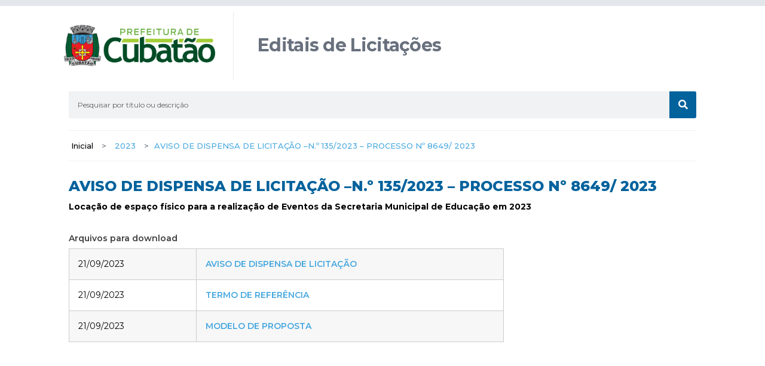

--- FILE ---
content_type: text/html; charset=UTF-8
request_url: https://editais.cubatao.sp.gov.br/aviso-de-dispensa-de-licitacao-n-o-135-2023-processo-no-8649-2023/
body_size: 15365
content:
<!doctype html>
<html lang="pt-BR">
<head>
	<meta charset="UTF-8">
		<meta name="viewport" content="width=device-width, initial-scale=1">
	<link rel="profile" href="http://gmpg.org/xfn/11">
	<title>AVISO DE DISPENSA DE LICITAÇÃO –N.º 135/2023 &#8211; PROCESSO Nº 8649/ 2023 &#8211; Prefeitura de Cubatão</title>
<meta name='robots' content='max-image-preview:large' />
	<style>img:is([sizes="auto" i], [sizes^="auto," i]) { contain-intrinsic-size: 3000px 1500px }</style>
	<link rel="alternate" type="application/rss+xml" title="Feed para Prefeitura de Cubatão &raquo;" href="https://editais.cubatao.sp.gov.br/feed/" />
<link rel="alternate" type="application/rss+xml" title="Feed de comentários para Prefeitura de Cubatão &raquo;" href="https://editais.cubatao.sp.gov.br/comments/feed/" />
<script type="text/javascript">
/* <![CDATA[ */
window._wpemojiSettings = {"baseUrl":"https:\/\/s.w.org\/images\/core\/emoji\/15.0.3\/72x72\/","ext":".png","svgUrl":"https:\/\/s.w.org\/images\/core\/emoji\/15.0.3\/svg\/","svgExt":".svg","source":{"concatemoji":"https:\/\/editais.cubatao.sp.gov.br\/wp-includes\/js\/wp-emoji-release.min.js?ver=6.7.4"}};
/*! This file is auto-generated */
!function(i,n){var o,s,e;function c(e){try{var t={supportTests:e,timestamp:(new Date).valueOf()};sessionStorage.setItem(o,JSON.stringify(t))}catch(e){}}function p(e,t,n){e.clearRect(0,0,e.canvas.width,e.canvas.height),e.fillText(t,0,0);var t=new Uint32Array(e.getImageData(0,0,e.canvas.width,e.canvas.height).data),r=(e.clearRect(0,0,e.canvas.width,e.canvas.height),e.fillText(n,0,0),new Uint32Array(e.getImageData(0,0,e.canvas.width,e.canvas.height).data));return t.every(function(e,t){return e===r[t]})}function u(e,t,n){switch(t){case"flag":return n(e,"\ud83c\udff3\ufe0f\u200d\u26a7\ufe0f","\ud83c\udff3\ufe0f\u200b\u26a7\ufe0f")?!1:!n(e,"\ud83c\uddfa\ud83c\uddf3","\ud83c\uddfa\u200b\ud83c\uddf3")&&!n(e,"\ud83c\udff4\udb40\udc67\udb40\udc62\udb40\udc65\udb40\udc6e\udb40\udc67\udb40\udc7f","\ud83c\udff4\u200b\udb40\udc67\u200b\udb40\udc62\u200b\udb40\udc65\u200b\udb40\udc6e\u200b\udb40\udc67\u200b\udb40\udc7f");case"emoji":return!n(e,"\ud83d\udc26\u200d\u2b1b","\ud83d\udc26\u200b\u2b1b")}return!1}function f(e,t,n){var r="undefined"!=typeof WorkerGlobalScope&&self instanceof WorkerGlobalScope?new OffscreenCanvas(300,150):i.createElement("canvas"),a=r.getContext("2d",{willReadFrequently:!0}),o=(a.textBaseline="top",a.font="600 32px Arial",{});return e.forEach(function(e){o[e]=t(a,e,n)}),o}function t(e){var t=i.createElement("script");t.src=e,t.defer=!0,i.head.appendChild(t)}"undefined"!=typeof Promise&&(o="wpEmojiSettingsSupports",s=["flag","emoji"],n.supports={everything:!0,everythingExceptFlag:!0},e=new Promise(function(e){i.addEventListener("DOMContentLoaded",e,{once:!0})}),new Promise(function(t){var n=function(){try{var e=JSON.parse(sessionStorage.getItem(o));if("object"==typeof e&&"number"==typeof e.timestamp&&(new Date).valueOf()<e.timestamp+604800&&"object"==typeof e.supportTests)return e.supportTests}catch(e){}return null}();if(!n){if("undefined"!=typeof Worker&&"undefined"!=typeof OffscreenCanvas&&"undefined"!=typeof URL&&URL.createObjectURL&&"undefined"!=typeof Blob)try{var e="postMessage("+f.toString()+"("+[JSON.stringify(s),u.toString(),p.toString()].join(",")+"));",r=new Blob([e],{type:"text/javascript"}),a=new Worker(URL.createObjectURL(r),{name:"wpTestEmojiSupports"});return void(a.onmessage=function(e){c(n=e.data),a.terminate(),t(n)})}catch(e){}c(n=f(s,u,p))}t(n)}).then(function(e){for(var t in e)n.supports[t]=e[t],n.supports.everything=n.supports.everything&&n.supports[t],"flag"!==t&&(n.supports.everythingExceptFlag=n.supports.everythingExceptFlag&&n.supports[t]);n.supports.everythingExceptFlag=n.supports.everythingExceptFlag&&!n.supports.flag,n.DOMReady=!1,n.readyCallback=function(){n.DOMReady=!0}}).then(function(){return e}).then(function(){var e;n.supports.everything||(n.readyCallback(),(e=n.source||{}).concatemoji?t(e.concatemoji):e.wpemoji&&e.twemoji&&(t(e.twemoji),t(e.wpemoji)))}))}((window,document),window._wpemojiSettings);
/* ]]> */
</script>
<link rel='stylesheet' id='dce-animations-css' href='https://editais.cubatao.sp.gov.br/wp-content/plugins/dynamic-content-for-elementor/assets/css/animations.css?ver=1.16.9' type='text/css' media='all' />
<style id='wp-emoji-styles-inline-css' type='text/css'>

	img.wp-smiley, img.emoji {
		display: inline !important;
		border: none !important;
		box-shadow: none !important;
		height: 1em !important;
		width: 1em !important;
		margin: 0 0.07em !important;
		vertical-align: -0.1em !important;
		background: none !important;
		padding: 0 !important;
	}
</style>
<link rel='stylesheet' id='wp-block-library-css' href='https://editais.cubatao.sp.gov.br/wp-includes/css/dist/block-library/style.min.css?ver=6.7.4' type='text/css' media='all' />
<style id='classic-theme-styles-inline-css' type='text/css'>
/*! This file is auto-generated */
.wp-block-button__link{color:#fff;background-color:#32373c;border-radius:9999px;box-shadow:none;text-decoration:none;padding:calc(.667em + 2px) calc(1.333em + 2px);font-size:1.125em}.wp-block-file__button{background:#32373c;color:#fff;text-decoration:none}
</style>
<style id='global-styles-inline-css' type='text/css'>
:root{--wp--preset--aspect-ratio--square: 1;--wp--preset--aspect-ratio--4-3: 4/3;--wp--preset--aspect-ratio--3-4: 3/4;--wp--preset--aspect-ratio--3-2: 3/2;--wp--preset--aspect-ratio--2-3: 2/3;--wp--preset--aspect-ratio--16-9: 16/9;--wp--preset--aspect-ratio--9-16: 9/16;--wp--preset--color--black: #000000;--wp--preset--color--cyan-bluish-gray: #abb8c3;--wp--preset--color--white: #ffffff;--wp--preset--color--pale-pink: #f78da7;--wp--preset--color--vivid-red: #cf2e2e;--wp--preset--color--luminous-vivid-orange: #ff6900;--wp--preset--color--luminous-vivid-amber: #fcb900;--wp--preset--color--light-green-cyan: #7bdcb5;--wp--preset--color--vivid-green-cyan: #00d084;--wp--preset--color--pale-cyan-blue: #8ed1fc;--wp--preset--color--vivid-cyan-blue: #0693e3;--wp--preset--color--vivid-purple: #9b51e0;--wp--preset--gradient--vivid-cyan-blue-to-vivid-purple: linear-gradient(135deg,rgba(6,147,227,1) 0%,rgb(155,81,224) 100%);--wp--preset--gradient--light-green-cyan-to-vivid-green-cyan: linear-gradient(135deg,rgb(122,220,180) 0%,rgb(0,208,130) 100%);--wp--preset--gradient--luminous-vivid-amber-to-luminous-vivid-orange: linear-gradient(135deg,rgba(252,185,0,1) 0%,rgba(255,105,0,1) 100%);--wp--preset--gradient--luminous-vivid-orange-to-vivid-red: linear-gradient(135deg,rgba(255,105,0,1) 0%,rgb(207,46,46) 100%);--wp--preset--gradient--very-light-gray-to-cyan-bluish-gray: linear-gradient(135deg,rgb(238,238,238) 0%,rgb(169,184,195) 100%);--wp--preset--gradient--cool-to-warm-spectrum: linear-gradient(135deg,rgb(74,234,220) 0%,rgb(151,120,209) 20%,rgb(207,42,186) 40%,rgb(238,44,130) 60%,rgb(251,105,98) 80%,rgb(254,248,76) 100%);--wp--preset--gradient--blush-light-purple: linear-gradient(135deg,rgb(255,206,236) 0%,rgb(152,150,240) 100%);--wp--preset--gradient--blush-bordeaux: linear-gradient(135deg,rgb(254,205,165) 0%,rgb(254,45,45) 50%,rgb(107,0,62) 100%);--wp--preset--gradient--luminous-dusk: linear-gradient(135deg,rgb(255,203,112) 0%,rgb(199,81,192) 50%,rgb(65,88,208) 100%);--wp--preset--gradient--pale-ocean: linear-gradient(135deg,rgb(255,245,203) 0%,rgb(182,227,212) 50%,rgb(51,167,181) 100%);--wp--preset--gradient--electric-grass: linear-gradient(135deg,rgb(202,248,128) 0%,rgb(113,206,126) 100%);--wp--preset--gradient--midnight: linear-gradient(135deg,rgb(2,3,129) 0%,rgb(40,116,252) 100%);--wp--preset--font-size--small: 13px;--wp--preset--font-size--medium: 20px;--wp--preset--font-size--large: 36px;--wp--preset--font-size--x-large: 42px;--wp--preset--spacing--20: 0.44rem;--wp--preset--spacing--30: 0.67rem;--wp--preset--spacing--40: 1rem;--wp--preset--spacing--50: 1.5rem;--wp--preset--spacing--60: 2.25rem;--wp--preset--spacing--70: 3.38rem;--wp--preset--spacing--80: 5.06rem;--wp--preset--shadow--natural: 6px 6px 9px rgba(0, 0, 0, 0.2);--wp--preset--shadow--deep: 12px 12px 50px rgba(0, 0, 0, 0.4);--wp--preset--shadow--sharp: 6px 6px 0px rgba(0, 0, 0, 0.2);--wp--preset--shadow--outlined: 6px 6px 0px -3px rgba(255, 255, 255, 1), 6px 6px rgba(0, 0, 0, 1);--wp--preset--shadow--crisp: 6px 6px 0px rgba(0, 0, 0, 1);}:where(.is-layout-flex){gap: 0.5em;}:where(.is-layout-grid){gap: 0.5em;}body .is-layout-flex{display: flex;}.is-layout-flex{flex-wrap: wrap;align-items: center;}.is-layout-flex > :is(*, div){margin: 0;}body .is-layout-grid{display: grid;}.is-layout-grid > :is(*, div){margin: 0;}:where(.wp-block-columns.is-layout-flex){gap: 2em;}:where(.wp-block-columns.is-layout-grid){gap: 2em;}:where(.wp-block-post-template.is-layout-flex){gap: 1.25em;}:where(.wp-block-post-template.is-layout-grid){gap: 1.25em;}.has-black-color{color: var(--wp--preset--color--black) !important;}.has-cyan-bluish-gray-color{color: var(--wp--preset--color--cyan-bluish-gray) !important;}.has-white-color{color: var(--wp--preset--color--white) !important;}.has-pale-pink-color{color: var(--wp--preset--color--pale-pink) !important;}.has-vivid-red-color{color: var(--wp--preset--color--vivid-red) !important;}.has-luminous-vivid-orange-color{color: var(--wp--preset--color--luminous-vivid-orange) !important;}.has-luminous-vivid-amber-color{color: var(--wp--preset--color--luminous-vivid-amber) !important;}.has-light-green-cyan-color{color: var(--wp--preset--color--light-green-cyan) !important;}.has-vivid-green-cyan-color{color: var(--wp--preset--color--vivid-green-cyan) !important;}.has-pale-cyan-blue-color{color: var(--wp--preset--color--pale-cyan-blue) !important;}.has-vivid-cyan-blue-color{color: var(--wp--preset--color--vivid-cyan-blue) !important;}.has-vivid-purple-color{color: var(--wp--preset--color--vivid-purple) !important;}.has-black-background-color{background-color: var(--wp--preset--color--black) !important;}.has-cyan-bluish-gray-background-color{background-color: var(--wp--preset--color--cyan-bluish-gray) !important;}.has-white-background-color{background-color: var(--wp--preset--color--white) !important;}.has-pale-pink-background-color{background-color: var(--wp--preset--color--pale-pink) !important;}.has-vivid-red-background-color{background-color: var(--wp--preset--color--vivid-red) !important;}.has-luminous-vivid-orange-background-color{background-color: var(--wp--preset--color--luminous-vivid-orange) !important;}.has-luminous-vivid-amber-background-color{background-color: var(--wp--preset--color--luminous-vivid-amber) !important;}.has-light-green-cyan-background-color{background-color: var(--wp--preset--color--light-green-cyan) !important;}.has-vivid-green-cyan-background-color{background-color: var(--wp--preset--color--vivid-green-cyan) !important;}.has-pale-cyan-blue-background-color{background-color: var(--wp--preset--color--pale-cyan-blue) !important;}.has-vivid-cyan-blue-background-color{background-color: var(--wp--preset--color--vivid-cyan-blue) !important;}.has-vivid-purple-background-color{background-color: var(--wp--preset--color--vivid-purple) !important;}.has-black-border-color{border-color: var(--wp--preset--color--black) !important;}.has-cyan-bluish-gray-border-color{border-color: var(--wp--preset--color--cyan-bluish-gray) !important;}.has-white-border-color{border-color: var(--wp--preset--color--white) !important;}.has-pale-pink-border-color{border-color: var(--wp--preset--color--pale-pink) !important;}.has-vivid-red-border-color{border-color: var(--wp--preset--color--vivid-red) !important;}.has-luminous-vivid-orange-border-color{border-color: var(--wp--preset--color--luminous-vivid-orange) !important;}.has-luminous-vivid-amber-border-color{border-color: var(--wp--preset--color--luminous-vivid-amber) !important;}.has-light-green-cyan-border-color{border-color: var(--wp--preset--color--light-green-cyan) !important;}.has-vivid-green-cyan-border-color{border-color: var(--wp--preset--color--vivid-green-cyan) !important;}.has-pale-cyan-blue-border-color{border-color: var(--wp--preset--color--pale-cyan-blue) !important;}.has-vivid-cyan-blue-border-color{border-color: var(--wp--preset--color--vivid-cyan-blue) !important;}.has-vivid-purple-border-color{border-color: var(--wp--preset--color--vivid-purple) !important;}.has-vivid-cyan-blue-to-vivid-purple-gradient-background{background: var(--wp--preset--gradient--vivid-cyan-blue-to-vivid-purple) !important;}.has-light-green-cyan-to-vivid-green-cyan-gradient-background{background: var(--wp--preset--gradient--light-green-cyan-to-vivid-green-cyan) !important;}.has-luminous-vivid-amber-to-luminous-vivid-orange-gradient-background{background: var(--wp--preset--gradient--luminous-vivid-amber-to-luminous-vivid-orange) !important;}.has-luminous-vivid-orange-to-vivid-red-gradient-background{background: var(--wp--preset--gradient--luminous-vivid-orange-to-vivid-red) !important;}.has-very-light-gray-to-cyan-bluish-gray-gradient-background{background: var(--wp--preset--gradient--very-light-gray-to-cyan-bluish-gray) !important;}.has-cool-to-warm-spectrum-gradient-background{background: var(--wp--preset--gradient--cool-to-warm-spectrum) !important;}.has-blush-light-purple-gradient-background{background: var(--wp--preset--gradient--blush-light-purple) !important;}.has-blush-bordeaux-gradient-background{background: var(--wp--preset--gradient--blush-bordeaux) !important;}.has-luminous-dusk-gradient-background{background: var(--wp--preset--gradient--luminous-dusk) !important;}.has-pale-ocean-gradient-background{background: var(--wp--preset--gradient--pale-ocean) !important;}.has-electric-grass-gradient-background{background: var(--wp--preset--gradient--electric-grass) !important;}.has-midnight-gradient-background{background: var(--wp--preset--gradient--midnight) !important;}.has-small-font-size{font-size: var(--wp--preset--font-size--small) !important;}.has-medium-font-size{font-size: var(--wp--preset--font-size--medium) !important;}.has-large-font-size{font-size: var(--wp--preset--font-size--large) !important;}.has-x-large-font-size{font-size: var(--wp--preset--font-size--x-large) !important;}
:where(.wp-block-post-template.is-layout-flex){gap: 1.25em;}:where(.wp-block-post-template.is-layout-grid){gap: 1.25em;}
:where(.wp-block-columns.is-layout-flex){gap: 2em;}:where(.wp-block-columns.is-layout-grid){gap: 2em;}
:root :where(.wp-block-pullquote){font-size: 1.5em;line-height: 1.6;}
</style>
<link rel='stylesheet' id='hello-elementor-css' href='https://editais.cubatao.sp.gov.br/wp-content/themes/hello-elementor/style.min.css?ver=2.4.1' type='text/css' media='all' />
<link rel='stylesheet' id='hello-elementor-theme-style-css' href='https://editais.cubatao.sp.gov.br/wp-content/themes/hello-elementor/theme.min.css?ver=2.4.1' type='text/css' media='all' />
<link rel='stylesheet' id='elementor-frontend-css' href='https://editais.cubatao.sp.gov.br/wp-content/uploads/elementor/css/custom-frontend-lite.min.css?ver=1741414750' type='text/css' media='all' />
<link rel='stylesheet' id='elementor-post-6-css' href='https://editais.cubatao.sp.gov.br/wp-content/uploads/elementor/css/post-6.css?ver=1741414750' type='text/css' media='all' />
<link rel='stylesheet' id='elementor-icons-css' href='https://editais.cubatao.sp.gov.br/wp-content/plugins/elementor/assets/lib/eicons/css/elementor-icons.min.css?ver=5.21.0' type='text/css' media='all' />
<link rel='stylesheet' id='swiper-css' href='https://editais.cubatao.sp.gov.br/wp-content/plugins/elementor/assets/lib/swiper/css/swiper.min.css?ver=5.3.6' type='text/css' media='all' />
<link rel='stylesheet' id='dce-style-css' href='https://editais.cubatao.sp.gov.br/wp-content/plugins/dynamic-content-for-elementor/assets/css/style.min.css?ver=1.16.9' type='text/css' media='all' />
<link rel='stylesheet' id='dashicons-css' href='https://editais.cubatao.sp.gov.br/wp-includes/css/dashicons.min.css?ver=6.7.4' type='text/css' media='all' />
<link rel='stylesheet' id='elementor-pro-css' href='https://editais.cubatao.sp.gov.br/wp-content/uploads/elementor/css/custom-pro-frontend-lite.min.css?ver=1741414761' type='text/css' media='all' />
<link rel='stylesheet' id='elementor-global-css' href='https://editais.cubatao.sp.gov.br/wp-content/uploads/elementor/css/global.css?ver=1741414751' type='text/css' media='all' />
<link rel='stylesheet' id='elementor-post-27-css' href='https://editais.cubatao.sp.gov.br/wp-content/uploads/elementor/css/post-27.css?ver=1741414751' type='text/css' media='all' />
<link rel='stylesheet' id='elementor-post-15-css' href='https://editais.cubatao.sp.gov.br/wp-content/uploads/elementor/css/post-15.css?ver=1741414751' type='text/css' media='all' />
<link rel='stylesheet' id='elementor-post-60-css' href='https://editais.cubatao.sp.gov.br/wp-content/uploads/elementor/css/post-60.css?ver=1768358455' type='text/css' media='all' />
<link rel='stylesheet' id='google-fonts-1-css' href='https://fonts.googleapis.com/css?family=Montserrat%3A100%2C100italic%2C200%2C200italic%2C300%2C300italic%2C400%2C400italic%2C500%2C500italic%2C600%2C600italic%2C700%2C700italic%2C800%2C800italic%2C900%2C900italic&#038;display=auto&#038;ver=6.7.4' type='text/css' media='all' />
<link rel='stylesheet' id='elementor-icons-shared-0-css' href='https://editais.cubatao.sp.gov.br/wp-content/plugins/elementor/assets/lib/font-awesome/css/fontawesome.min.css?ver=5.15.3' type='text/css' media='all' />
<link rel='stylesheet' id='elementor-icons-fa-solid-css' href='https://editais.cubatao.sp.gov.br/wp-content/plugins/elementor/assets/lib/font-awesome/css/solid.min.css?ver=5.15.3' type='text/css' media='all' />
<link rel="preconnect" href="https://fonts.gstatic.com/" crossorigin><script type="text/javascript" src="https://editais.cubatao.sp.gov.br/wp-includes/js/jquery/jquery.min.js?ver=3.7.1" id="jquery-core-js"></script>
<script type="text/javascript" src="https://editais.cubatao.sp.gov.br/wp-includes/js/jquery/jquery-migrate.min.js?ver=3.4.1" id="jquery-migrate-js"></script>
<link rel="https://api.w.org/" href="https://editais.cubatao.sp.gov.br/wp-json/" /><link rel="alternate" title="JSON" type="application/json" href="https://editais.cubatao.sp.gov.br/wp-json/wp/v2/posts/2303" /><link rel="EditURI" type="application/rsd+xml" title="RSD" href="https://editais.cubatao.sp.gov.br/xmlrpc.php?rsd" />
<meta name="generator" content="WordPress 6.7.4" />
<link rel="canonical" href="https://editais.cubatao.sp.gov.br/aviso-de-dispensa-de-licitacao-n-o-135-2023-processo-no-8649-2023/" />
<link rel='shortlink' href='https://editais.cubatao.sp.gov.br/?p=2303' />
<link rel="alternate" title="oEmbed (JSON)" type="application/json+oembed" href="https://editais.cubatao.sp.gov.br/wp-json/oembed/1.0/embed?url=https%3A%2F%2Feditais.cubatao.sp.gov.br%2Faviso-de-dispensa-de-licitacao-n-o-135-2023-processo-no-8649-2023%2F" />
<link rel="alternate" title="oEmbed (XML)" type="text/xml+oembed" href="https://editais.cubatao.sp.gov.br/wp-json/oembed/1.0/embed?url=https%3A%2F%2Feditais.cubatao.sp.gov.br%2Faviso-de-dispensa-de-licitacao-n-o-135-2023-processo-no-8649-2023%2F&#038;format=xml" />
<meta name="generator" content="Elementor 3.15.1; features: e_dom_optimization, e_optimized_assets_loading, e_optimized_css_loading, additional_custom_breakpoints; settings: css_print_method-external, google_font-enabled, font_display-auto">
<link rel="icon" href="https://editais.cubatao.sp.gov.br/wp-content/uploads/2021/09/favicon.png" sizes="32x32" />
<link rel="icon" href="https://editais.cubatao.sp.gov.br/wp-content/uploads/2021/09/favicon.png" sizes="192x192" />
<link rel="apple-touch-icon" href="https://editais.cubatao.sp.gov.br/wp-content/uploads/2021/09/favicon.png" />
<meta name="msapplication-TileImage" content="https://editais.cubatao.sp.gov.br/wp-content/uploads/2021/09/favicon.png" />
		<style type="text/css" id="wp-custom-css">
			.page-header, .site-footer{
	display:none;
}

nav.elementor-pagination a {
    font-size: 13px !important;
}

nav.elementor-pagination{
    padding-bottom: 30px;
}


button.accordion {
	background-color: #f5f5f5;
    cursor: pointer;
    padding: 8px;
    width: 100%;
    border: none;
    text-align: left;
    outline: none;
    font-size: 15px;
    transition: 0.4s;
}
button.accordion.active, button.accordion:hover {
    background-color: #ececec;
}

.active + .panel {
  max-height: 20%;

  width: 100%;
  padding-top: 10px;
	padding-bottom: 20px;
}

div.panel {
    padding: 0 18px;
    background-color: white;
    max-height: 0;
	border: 1px solid #ffffff !important;
	overflow: hidden;

}
div.panel {
	float: left;
}
.img-editais {
width: 30px;
	vertical-align:middle;
	margin-right: 5px;
}
.linha a {
	font-size: 14px;
	color:#02629c !important;
	font-family: "Montserrat", Sans-serif;font-weight:600;
}

.accordion a{	font-size: 14px;
	color:#02629c !important;
	font-family: "Montserrat", Sans-serif;font-weight:600;}
		</style>
		</head>
<body class="post-template-default single single-post postid-2303 single-format-standard wp-custom-logo elementor-dce elementor-default elementor-kit-6 elementor-page-60">

		<div data-elementor-type="header" data-elementor-id="27" data-post-id="2303" data-obj-id="2303" class="elementor elementor-27 dce-elementor-post-2303 elementor-location-header" data-elementor-post-type="elementor_library">
								<section class="elementor-section elementor-top-section elementor-element elementor-element-46c6b7b5 elementor-section-boxed elementor-section-height-default elementor-section-height-default" data-id="46c6b7b5" data-element_type="section" data-settings="{&quot;background_background&quot;:&quot;classic&quot;}">
						<div class="elementor-container elementor-column-gap-default">
					<div class="elementor-column elementor-col-100 elementor-top-column elementor-element elementor-element-51cdd2a0" data-id="51cdd2a0" data-element_type="column">
			<div class="elementor-widget-wrap elementor-element-populated">
								<div class="elementor-element elementor-element-e8438c3 elementor-widget elementor-widget-spacer" data-id="e8438c3" data-element_type="widget" data-widget_type="spacer.default">
				<div class="elementor-widget-container">
			<style>/*! elementor - v3.15.0 - 02-08-2023 */
.elementor-column .elementor-spacer-inner{height:var(--spacer-size)}.e-con{--container-widget-width:100%}.e-con-inner>.elementor-widget-spacer,.e-con>.elementor-widget-spacer{width:var(--container-widget-width,var(--spacer-size));--align-self:var(--container-widget-align-self,initial);--flex-shrink:0}.e-con-inner>.elementor-widget-spacer>.elementor-widget-container,.e-con-inner>.elementor-widget-spacer>.elementor-widget-container>.elementor-spacer,.e-con>.elementor-widget-spacer>.elementor-widget-container,.e-con>.elementor-widget-spacer>.elementor-widget-container>.elementor-spacer{height:100%}.e-con-inner>.elementor-widget-spacer>.elementor-widget-container>.elementor-spacer>.elementor-spacer-inner,.e-con>.elementor-widget-spacer>.elementor-widget-container>.elementor-spacer>.elementor-spacer-inner{height:var(--container-widget-height,var(--spacer-size))}</style>		<div class="elementor-spacer">
			<div class="elementor-spacer-inner"></div>
		</div>
				</div>
				</div>
					</div>
		</div>
							</div>
		</section>
				<section class="elementor-section elementor-top-section elementor-element elementor-element-729093a5 elementor-section-content-middle elementor-section-boxed elementor-section-height-default elementor-section-height-default" data-id="729093a5" data-element_type="section">
						<div class="elementor-container elementor-column-gap-default">
					<div class="elementor-column elementor-col-50 elementor-top-column elementor-element elementor-element-51ca5ad2" data-id="51ca5ad2" data-element_type="column">
			<div class="elementor-widget-wrap elementor-element-populated">
								<div class="elementor-element elementor-element-717e659e dce_masking-none elementor-widget elementor-widget-image" data-id="717e659e" data-element_type="widget" data-widget_type="image.default">
				<div class="elementor-widget-container">
			<style>/*! elementor - v3.15.0 - 02-08-2023 */
.elementor-widget-image{text-align:center}.elementor-widget-image a{display:inline-block}.elementor-widget-image a img[src$=".svg"]{width:48px}.elementor-widget-image img{vertical-align:middle;display:inline-block}</style>													<a href="https://editais.cubatao.sp.gov.br">
							<img width="316" height="90" src="https://editais.cubatao.sp.gov.br/wp-content/uploads/2022/11/logopadrao.png" class="attachment-large size-large wp-image-1329" alt="" srcset="https://editais.cubatao.sp.gov.br/wp-content/uploads/2022/11/logopadrao.png 316w, https://editais.cubatao.sp.gov.br/wp-content/uploads/2022/11/logopadrao-300x85.png 300w" sizes="(max-width: 316px) 100vw, 316px" />								</a>
															</div>
				</div>
					</div>
		</div>
				<div class="elementor-column elementor-col-50 elementor-top-column elementor-element elementor-element-f870560" data-id="f870560" data-element_type="column">
			<div class="elementor-widget-wrap elementor-element-populated">
								<div class="elementor-element elementor-element-49488e9 elementor-widget elementor-widget-heading" data-id="49488e9" data-element_type="widget" data-widget_type="heading.default">
				<div class="elementor-widget-container">
			<style>/*! elementor - v3.15.0 - 02-08-2023 */
.elementor-heading-title{padding:0;margin:0;line-height:1}.elementor-widget-heading .elementor-heading-title[class*=elementor-size-]>a{color:inherit;font-size:inherit;line-height:inherit}.elementor-widget-heading .elementor-heading-title.elementor-size-small{font-size:15px}.elementor-widget-heading .elementor-heading-title.elementor-size-medium{font-size:19px}.elementor-widget-heading .elementor-heading-title.elementor-size-large{font-size:29px}.elementor-widget-heading .elementor-heading-title.elementor-size-xl{font-size:39px}.elementor-widget-heading .elementor-heading-title.elementor-size-xxl{font-size:59px}</style><h2 class="elementor-heading-title elementor-size-default">Editais de Licitações</h2>		</div>
				</div>
					</div>
		</div>
							</div>
		</section>
				<section class="elementor-section elementor-top-section elementor-element elementor-element-623a476 elementor-section-boxed elementor-section-height-default elementor-section-height-default" data-id="623a476" data-element_type="section">
						<div class="elementor-container elementor-column-gap-default">
					<div class="elementor-column elementor-col-100 elementor-top-column elementor-element elementor-element-b67b1b8" data-id="b67b1b8" data-element_type="column">
			<div class="elementor-widget-wrap elementor-element-populated">
								<div class="elementor-element elementor-element-f58fbc4 elementor-search-form--skin-classic elementor-search-form--button-type-icon elementor-search-form--icon-search elementor-widget elementor-widget-search-form" data-id="f58fbc4" data-element_type="widget" data-settings="{&quot;skin&quot;:&quot;classic&quot;}" data-widget_type="search-form.default">
				<div class="elementor-widget-container">
			<link rel="stylesheet" href="https://editais.cubatao.sp.gov.br/wp-content/plugins/elementor-pro/assets/css/widget-theme-elements.min.css">		<form class="elementor-search-form" action="https://editais.cubatao.sp.gov.br" method="get" role="search">
									<div class="elementor-search-form__container">
				<label class="elementor-screen-only" for="elementor-search-form-f58fbc4">Search</label>

				
				<input id="elementor-search-form-f58fbc4" placeholder="Pesquisar por título ou descrição" class="elementor-search-form__input" type="search" name="s" value="">
				
									<button class="elementor-search-form__submit" type="submit" aria-label="Search">
													<i aria-hidden="true" class="fas fa-search"></i>							<span class="elementor-screen-only">Search</span>
											</button>
				
							</div>
		</form>
				</div>
				</div>
				<div class="elementor-element elementor-element-7c5f148 elementor-widget-divider--view-line elementor-widget elementor-widget-divider" data-id="7c5f148" data-element_type="widget" data-widget_type="divider.default">
				<div class="elementor-widget-container">
			<style>/*! elementor - v3.15.0 - 02-08-2023 */
.elementor-widget-divider{--divider-border-style:none;--divider-border-width:1px;--divider-color:#0c0d0e;--divider-icon-size:20px;--divider-element-spacing:10px;--divider-pattern-height:24px;--divider-pattern-size:20px;--divider-pattern-url:none;--divider-pattern-repeat:repeat-x}.elementor-widget-divider .elementor-divider{display:flex}.elementor-widget-divider .elementor-divider__text{font-size:15px;line-height:1;max-width:95%}.elementor-widget-divider .elementor-divider__element{margin:0 var(--divider-element-spacing);flex-shrink:0}.elementor-widget-divider .elementor-icon{font-size:var(--divider-icon-size)}.elementor-widget-divider .elementor-divider-separator{display:flex;margin:0;direction:ltr}.elementor-widget-divider--view-line_icon .elementor-divider-separator,.elementor-widget-divider--view-line_text .elementor-divider-separator{align-items:center}.elementor-widget-divider--view-line_icon .elementor-divider-separator:after,.elementor-widget-divider--view-line_icon .elementor-divider-separator:before,.elementor-widget-divider--view-line_text .elementor-divider-separator:after,.elementor-widget-divider--view-line_text .elementor-divider-separator:before{display:block;content:"";border-bottom:0;flex-grow:1;border-top:var(--divider-border-width) var(--divider-border-style) var(--divider-color)}.elementor-widget-divider--element-align-left .elementor-divider .elementor-divider-separator>.elementor-divider__svg:first-of-type{flex-grow:0;flex-shrink:100}.elementor-widget-divider--element-align-left .elementor-divider-separator:before{content:none}.elementor-widget-divider--element-align-left .elementor-divider__element{margin-left:0}.elementor-widget-divider--element-align-right .elementor-divider .elementor-divider-separator>.elementor-divider__svg:last-of-type{flex-grow:0;flex-shrink:100}.elementor-widget-divider--element-align-right .elementor-divider-separator:after{content:none}.elementor-widget-divider--element-align-right .elementor-divider__element{margin-right:0}.elementor-widget-divider:not(.elementor-widget-divider--view-line_text):not(.elementor-widget-divider--view-line_icon) .elementor-divider-separator{border-top:var(--divider-border-width) var(--divider-border-style) var(--divider-color)}.elementor-widget-divider--separator-type-pattern{--divider-border-style:none}.elementor-widget-divider--separator-type-pattern.elementor-widget-divider--view-line .elementor-divider-separator,.elementor-widget-divider--separator-type-pattern:not(.elementor-widget-divider--view-line) .elementor-divider-separator:after,.elementor-widget-divider--separator-type-pattern:not(.elementor-widget-divider--view-line) .elementor-divider-separator:before,.elementor-widget-divider--separator-type-pattern:not([class*=elementor-widget-divider--view]) .elementor-divider-separator{width:100%;min-height:var(--divider-pattern-height);-webkit-mask-size:var(--divider-pattern-size) 100%;mask-size:var(--divider-pattern-size) 100%;-webkit-mask-repeat:var(--divider-pattern-repeat);mask-repeat:var(--divider-pattern-repeat);background-color:var(--divider-color);-webkit-mask-image:var(--divider-pattern-url);mask-image:var(--divider-pattern-url)}.elementor-widget-divider--no-spacing{--divider-pattern-size:auto}.elementor-widget-divider--bg-round{--divider-pattern-repeat:round}.rtl .elementor-widget-divider .elementor-divider__text{direction:rtl}.e-con-inner>.elementor-widget-divider,.e-con>.elementor-widget-divider{width:var(--container-widget-width,100%);--flex-grow:var(--container-widget-flex-grow)}</style>		<div class="elementor-divider">
			<span class="elementor-divider-separator">
						</span>
		</div>
				</div>
				</div>
				<div class="elementor-element elementor-element-59f7449 elementor-widget elementor-widget-dce-breadcrumbs" data-id="59f7449" data-element_type="widget" data-widget_type="dce-breadcrumbs.default">
				<div class="elementor-widget-container">
			<ul id="dce-breadcrumbs" class="dce-breadcrumbs"><li class="item-home"><a class="bread-link bread-home" href="https://editais.cubatao.sp.gov.br" title="Inicial">Inicial</a></li><li class="separator separator-home"> <span class="dce-separator"> &gt; </span> </li><li class="item-cat item-cat-38 item-cat-2023-dispensa-de-licitacao"><a class="bread-cat bread-cat-38 bread-cat-2023-dispensa-de-licitacao" href="https://editais.cubatao.sp.gov.br/dispensa-de-licitacao/2023-dispensa-de-licitacao/" title="2023">2023</a></li><li class="separator separator-38"> <span class="dce-separator"> &gt; </span> </li><li class="item-current item-2303"><span class="bread-current bread-2303" title="AVISO DE DISPENSA DE LICITAÇÃO –N.º 135/2023 &#8211; PROCESSO Nº 8649/ 2023">AVISO DE DISPENSA DE LICITAÇÃO –N.º 135/2023 &#8211; PROCESSO Nº 8649/ 2023</span></li></ul>		</div>
				</div>
				<div class="elementor-element elementor-element-1efdaeb elementor-widget-divider--view-line elementor-widget elementor-widget-divider" data-id="1efdaeb" data-element_type="widget" data-widget_type="divider.default">
				<div class="elementor-widget-container">
					<div class="elementor-divider">
			<span class="elementor-divider-separator">
						</span>
		</div>
				</div>
				</div>
					</div>
		</div>
							</div>
		</section>
						</div>
				<div data-elementor-type="single-post" data-elementor-id="60" data-post-id="2303" data-obj-id="2303" class="elementor elementor-60 dce-elementor-post-2303 elementor-location-single post-2303 post type-post status-publish format-standard hentry category-2023-dispensa-de-licitacao category-dispensa-de-licitacao" data-elementor-post-type="elementor_library">
								<section class="elementor-section elementor-top-section elementor-element elementor-element-5bb8ec1 elementor-section-boxed elementor-section-height-default elementor-section-height-default" data-id="5bb8ec1" data-element_type="section">
						<div class="elementor-container elementor-column-gap-default">
					<div class="elementor-column elementor-col-100 elementor-top-column elementor-element elementor-element-c0ed0cb" data-id="c0ed0cb" data-element_type="column">
			<div class="elementor-widget-wrap elementor-element-populated">
								<div class="elementor-element elementor-element-891bba5 elementor-widget elementor-widget-theme-post-title elementor-page-title elementor-widget-heading" data-id="891bba5" data-element_type="widget" data-widget_type="theme-post-title.default">
				<div class="elementor-widget-container">
			<h1 class="elementor-heading-title elementor-size-default">AVISO DE DISPENSA DE LICITAÇÃO –N.º 135/2023 &#8211; PROCESSO Nº 8649/ 2023</h1>		</div>
				</div>
				<div class="elementor-element elementor-element-243df1a elementor-widget elementor-widget-theme-post-content" data-id="243df1a" data-element_type="widget" data-widget_type="theme-post-content.default">
				<div class="elementor-widget-container">
			<p><strong>Locação de espaço físico para a realização de Eventos da Secretaria Municipal de Educação em 2023</strong></p>
		</div>
				</div>
					</div>
		</div>
							</div>
		</section>
				<section class="elementor-section elementor-top-section elementor-element elementor-element-8a34d2d elementor-section-boxed elementor-section-height-default elementor-section-height-default" data-id="8a34d2d" data-element_type="section">
						<div class="elementor-container elementor-column-gap-default">
					<div class="elementor-column elementor-col-50 elementor-top-column elementor-element elementor-element-af06cd6" data-id="af06cd6" data-element_type="column">
			<div class="elementor-widget-wrap elementor-element-populated">
								<div class="elementor-element elementor-element-f46c039 elementor-widget elementor-widget-heading" data-id="f46c039" data-element_type="widget" data-widget_type="heading.default">
				<div class="elementor-widget-container">
			<h2 class="elementor-heading-title elementor-size-default">Arquivos para download</h2>		</div>
				</div>
				<div class="elementor-element elementor-element-6c7de81 elementor-widget elementor-widget-dce-acf-repeater-v2" data-id="6c7de81" data-element_type="widget" data-settings="{&quot;dce_acf_repeater_format&quot;:&quot;table&quot;}" data-widget_type="dce-acf-repeater-v2.default">
				<div class="elementor-widget-container">
			<div class="dce-acf-repeater"><table class="dce-acf-repeater-table"><tr><td><span class="repeater-item elementor-repeater-item-20fa1a0">21/09/2023</span></td><td><span class="repeater-item elementor-repeater-item-1ac7a79"><a href="https://editais.cubatao.sp.gov.br/wp-content/uploads/2023/09/2023-09-21.DSU-Aviso-Dispensa-de-Licitacao-135-2023.pdf" target="_blank" rel="nofollow">AVISO DE DISPENSA DE LICITAÇÃO</a></span></td></tr><tr><td><span class="repeater-item elementor-repeater-item-20fa1a0">21/09/2023</span></td><td><span class="repeater-item elementor-repeater-item-1ac7a79"><a href="https://editais.cubatao.sp.gov.br/wp-content/uploads/2023/09/TERMO-REFERENCIA-Semana-Educacao-e-Formatura.pdf" target="_blank" rel="nofollow">TERMO DE REFERÊNCIA</a></span></td></tr><tr><td><span class="repeater-item elementor-repeater-item-20fa1a0">21/09/2023</span></td><td><span class="repeater-item elementor-repeater-item-1ac7a79"><a href="https://editais.cubatao.sp.gov.br/wp-content/uploads/2023/09/Modelo-de-Proposta-5.docx" target="_blank" rel="nofollow">MODELO DE PROPOSTA</a></span></td></tr></table></div>		</div>
				</div>
					</div>
		</div>
				<div class="elementor-column elementor-col-50 elementor-top-column elementor-element elementor-element-8b61fe0" data-id="8b61fe0" data-element_type="column">
			<div class="elementor-widget-wrap">
									</div>
		</div>
							</div>
		</section>
				<section class="elementor-section elementor-top-section elementor-element elementor-element-ebb7f17 elementor-section-boxed elementor-section-height-default elementor-section-height-default" data-id="ebb7f17" data-element_type="section">
						<div class="elementor-container elementor-column-gap-default">
					<div class="elementor-column elementor-col-100 elementor-top-column elementor-element elementor-element-28b94e8" data-id="28b94e8" data-element_type="column">
			<div class="elementor-widget-wrap elementor-element-populated">
								<div class="elementor-element elementor-element-e8c2596 elementor-widget elementor-widget-spacer" data-id="e8c2596" data-element_type="widget" data-widget_type="spacer.default">
				<div class="elementor-widget-container">
					<div class="elementor-spacer">
			<div class="elementor-spacer-inner"></div>
		</div>
				</div>
				</div>
					</div>
		</div>
							</div>
		</section>
						</div>
				<div data-elementor-type="footer" data-elementor-id="15" data-post-id="2303" data-obj-id="2303" class="elementor elementor-15 dce-elementor-post-2303 elementor-location-footer" data-elementor-post-type="elementor_library">
								<section data-dce-background-color="#313438" class="elementor-section elementor-top-section elementor-element elementor-element-1e0b5bc8 elementor-section-boxed elementor-section-height-default elementor-section-height-default" data-id="1e0b5bc8" data-element_type="section" data-settings="{&quot;background_background&quot;:&quot;classic&quot;}">
						<div class="elementor-container elementor-column-gap-default">
					<div class="elementor-column elementor-col-50 elementor-top-column elementor-element elementor-element-d510d08" data-id="d510d08" data-element_type="column">
			<div class="elementor-widget-wrap elementor-element-populated">
								<div class="elementor-element elementor-element-7583965a dce_masking-none elementor-widget elementor-widget-image" data-id="7583965a" data-element_type="widget" data-widget_type="image.default">
				<div class="elementor-widget-container">
															<img width="274" height="78" src="https://editais.cubatao.sp.gov.br/wp-content/uploads/2022/11/logobranco.png" class="attachment-full size-full wp-image-1330" alt="" />															</div>
				</div>
				<div class="elementor-element elementor-element-21cf5e04 elementor-icon-list--layout-traditional elementor-list-item-link-full_width elementor-widget elementor-widget-icon-list" data-id="21cf5e04" data-element_type="widget" data-widget_type="icon-list.default">
				<div class="elementor-widget-container">
			<link rel="stylesheet" href="https://editais.cubatao.sp.gov.br/wp-content/uploads/elementor/css/custom-widget-icon-list.min.css?ver=1741414751">		<ul class="elementor-icon-list-items">
							<li class="elementor-icon-list-item">
											<span class="elementor-icon-list-icon">
							<i aria-hidden="true" class="fas fa-map-marker-alt"></i>						</span>
										<span class="elementor-icon-list-text">Praça dos Emancipadores s/nº – Centro Cubatão – SP – CEP 11510-900</span>
									</li>
								<li class="elementor-icon-list-item">
											<span class="elementor-icon-list-icon">
							<i aria-hidden="true" class="fas fa-envelope"></i>						</span>
										<span class="elementor-icon-list-text">ouvidoria@cubatao.sp.gov.br</span>
									</li>
								<li class="elementor-icon-list-item">
											<span class="elementor-icon-list-icon">
							<i aria-hidden="true" class="fas fa-clock"></i>						</span>
										<span class="elementor-icon-list-text">Atendimento de Segunda-feira a Sexta-feira das 08 às 17 horas</span>
									</li>
								<li class="elementor-icon-list-item">
											<span class="elementor-icon-list-icon">
							<i aria-hidden="true" class="fas fa-phone-alt"></i>						</span>
										<span class="elementor-icon-list-text">(13) 3362-4000</span>
									</li>
						</ul>
				</div>
				</div>
					</div>
		</div>
				<div data-dce-background-color="#2C2F32" class="elementor-column elementor-col-50 elementor-top-column elementor-element elementor-element-fb5a225" data-id="fb5a225" data-element_type="column" data-settings="{&quot;background_background&quot;:&quot;classic&quot;}">
			<div class="elementor-widget-wrap elementor-element-populated">
								<section class="elementor-section elementor-inner-section elementor-element elementor-element-6575e3e4 elementor-section-boxed elementor-section-height-default elementor-section-height-default" data-id="6575e3e4" data-element_type="section">
						<div class="elementor-container elementor-column-gap-default">
					<div class="elementor-column elementor-col-50 elementor-inner-column elementor-element elementor-element-5d0d4a8c" data-id="5d0d4a8c" data-element_type="column">
			<div class="elementor-widget-wrap elementor-element-populated">
								<div class="elementor-element elementor-element-225a6b76 elementor-widget elementor-widget-heading" data-id="225a6b76" data-element_type="widget" data-widget_type="heading.default">
				<div class="elementor-widget-container">
			<h2 class="elementor-heading-title elementor-size-default">GOVERNO MUNICIPAL</h2>		</div>
				</div>
				<div class="elementor-element elementor-element-7fd68d7d elementor-widget elementor-widget-text-editor" data-id="7fd68d7d" data-element_type="widget" data-widget_type="text-editor.default">
				<div class="elementor-widget-container">
			<style>/*! elementor - v3.15.0 - 02-08-2023 */
.elementor-widget-text-editor.elementor-drop-cap-view-stacked .elementor-drop-cap{background-color:#69727d;color:#fff}.elementor-widget-text-editor.elementor-drop-cap-view-framed .elementor-drop-cap{color:#69727d;border:3px solid;background-color:transparent}.elementor-widget-text-editor:not(.elementor-drop-cap-view-default) .elementor-drop-cap{margin-top:8px}.elementor-widget-text-editor:not(.elementor-drop-cap-view-default) .elementor-drop-cap-letter{width:1em;height:1em}.elementor-widget-text-editor .elementor-drop-cap{float:left;text-align:center;line-height:1;font-size:50px}.elementor-widget-text-editor .elementor-drop-cap-letter{display:inline-block}</style>				<p class="p1"><span class="s1">Prefeito Ademário Oliveira<br /></span><span class="s1">Vice-Prefeito Ivan Hildebrando</span></p>						</div>
				</div>
				<div class="elementor-element elementor-element-17a1d8ad elementor-widget elementor-widget-heading" data-id="17a1d8ad" data-element_type="widget" data-widget_type="heading.default">
				<div class="elementor-widget-container">
			<h2 class="elementor-heading-title elementor-size-default">LINKS ÚTEIS</h2>		</div>
				</div>
				<div class="elementor-element elementor-element-424a881c elementor-icon-list--layout-traditional elementor-list-item-link-full_width elementor-widget elementor-widget-icon-list" data-id="424a881c" data-element_type="widget" data-widget_type="icon-list.default">
				<div class="elementor-widget-container">
					<ul class="elementor-icon-list-items">
							<li class="elementor-icon-list-item">
											<a href="http://www.cubatao.sp.gov.br/plano-de-residuos-solidos/" target="_blank">

											<span class="elementor-icon-list-text">- Plano de Resíduos Sólidos</span>
											</a>
									</li>
								<li class="elementor-icon-list-item">
											<a href="http://www.cubatao.sp.gov.br/concursopublico/" target="_blank">

											<span class="elementor-icon-list-text">- Concurso Público</span>
											</a>
									</li>
								<li class="elementor-icon-list-item">
											<a href="http://www.cubatao.sp.gov.br/decreto-no11-499-de-16-de-julho-de-2021/" target="_blank">

											<span class="elementor-icon-list-text">- Retomada das Atividades (COVID-19)</span>
											</a>
									</li>
								<li class="elementor-icon-list-item">
											<a href="https://vacinaja.sp.gov.br/" target="_blank">

											<span class="elementor-icon-list-text">- Vacinômetro</span>
											</a>
									</li>
								<li class="elementor-icon-list-item">
											<a href="http://prodata.cubatao.sp.gov.br/sig/app.html#/transparencia/index" target="_blank">

											<span class="elementor-icon-list-text">- Portal da Transparência</span>
											</a>
									</li>
						</ul>
				</div>
				</div>
					</div>
		</div>
				<div class="elementor-column elementor-col-50 elementor-inner-column elementor-element elementor-element-76d6de04" data-id="76d6de04" data-element_type="column">
			<div class="elementor-widget-wrap elementor-element-populated">
								<div class="elementor-element elementor-element-562d5f90 elementor-widget elementor-widget-heading" data-id="562d5f90" data-element_type="widget" data-widget_type="heading.default">
				<div class="elementor-widget-container">
			<h2 class="elementor-heading-title elementor-size-default">CONSULTAS</h2>		</div>
				</div>
				<div class="elementor-element elementor-element-4a28b46a elementor-icon-list--layout-traditional elementor-list-item-link-full_width elementor-widget elementor-widget-icon-list" data-id="4a28b46a" data-element_type="widget" data-widget_type="icon-list.default">
				<div class="elementor-widget-container">
					<ul class="elementor-icon-list-items">
							<li class="elementor-icon-list-item">
											<a href="http://www.cubatao.sp.gov.br/noticias/" target="_blank">

											<span class="elementor-icon-list-text">- Últimas notícias</span>
											</a>
									</li>
								<li class="elementor-icon-list-item">
											<a href="http://diariooficial.cubatao.sp.gov.br/" target="_blank">

											<span class="elementor-icon-list-text">- Diário Oficial</span>
											</a>
									</li>
								<li class="elementor-icon-list-item">
											<a href="https://www.legislacaodigital.com.br/Cubatao-SP" target="_blank">

											<span class="elementor-icon-list-text">- Legislação</span>
											</a>
									</li>
								<li class="elementor-icon-list-item">
											<a href="http://prodata.cubatao.sp.gov.br/sig/app.html#/transparencia/index" target="_blank">

											<span class="elementor-icon-list-text">- Portal da Transparência</span>
											</a>
									</li>
								<li class="elementor-icon-list-item">
											<a href="http://www.cubatao.sp.gov.br/pre-servico/" target="_blank">

											<span class="elementor-icon-list-text">- Serviços</span>
											</a>
									</li>
						</ul>
				</div>
				</div>
				<div class="elementor-element elementor-element-4df02728 elementor-widget elementor-widget-heading" data-id="4df02728" data-element_type="widget" data-widget_type="heading.default">
				<div class="elementor-widget-container">
			<h2 class="elementor-heading-title elementor-size-default">CUBATÃO PARA</h2>		</div>
				</div>
				<div class="elementor-element elementor-element-44a5b5cd elementor-icon-list--layout-traditional elementor-list-item-link-full_width elementor-widget elementor-widget-icon-list" data-id="44a5b5cd" data-element_type="widget" data-widget_type="icon-list.default">
				<div class="elementor-widget-container">
					<ul class="elementor-icon-list-items">
							<li class="elementor-icon-list-item">
											<a href="http://www.cubatao.sp.gov.br/servicos-para-o-cidadao/" target="_blank">

											<span class="elementor-icon-list-text">- Cidadão</span>
											</a>
									</li>
								<li class="elementor-icon-list-item">
											<a href="http://www.cubatao.sp.gov.br/servicos-para-empresas/" target="_blank">

											<span class="elementor-icon-list-text">- Empresa</span>
											</a>
									</li>
								<li class="elementor-icon-list-item">
											<a href="http://www.cubatao.sp.gov.br/servidor-publico/" target="_blank">

											<span class="elementor-icon-list-text">- Servidor</span>
											</a>
									</li>
						</ul>
				</div>
				</div>
					</div>
		</div>
							</div>
		</section>
					</div>
		</div>
							</div>
		</section>
				<section data-dce-background-color="#313438" class="elementor-section elementor-top-section elementor-element elementor-element-56b8e8bd elementor-section-boxed elementor-section-height-default elementor-section-height-default" data-id="56b8e8bd" data-element_type="section" data-settings="{&quot;background_background&quot;:&quot;classic&quot;}">
						<div class="elementor-container elementor-column-gap-default">
					<div class="elementor-column elementor-col-100 elementor-top-column elementor-element elementor-element-20a7254b" data-id="20a7254b" data-element_type="column">
			<div class="elementor-widget-wrap elementor-element-populated">
								<div class="elementor-element elementor-element-4172a001 elementor-widget elementor-widget-heading" data-id="4172a001" data-element_type="widget" data-widget_type="heading.default">
				<div class="elementor-widget-container">
			<h2 class="elementor-heading-title elementor-size-default">© Copyright Prefeitura Municipal de Cubatão - 2021. Todos os direitos reservados - <b>DSJ Soluções Digitais</b></h2>		</div>
				</div>
					</div>
		</div>
							</div>
		</section>
						</div>
		
<link rel='stylesheet' id='dce-breadcrumbs-css' href='https://editais.cubatao.sp.gov.br/wp-content/plugins/dynamic-content-for-elementor/assets/css/breadcrumbs.min.css?ver=1.16.9' type='text/css' media='all' />
<link rel='stylesheet' id='dce-acf-repeater-v2-css' href='https://editais.cubatao.sp.gov.br/wp-content/plugins/dynamic-content-for-elementor/assets/css/acf-repeater-v2.min.css?ver=1.16.9' type='text/css' media='all' />
<link rel='stylesheet' id='datatables-css' href='https://editais.cubatao.sp.gov.br/wp-content/plugins/dynamic-content-for-elementor/assets/lib/datatables/datatables.min.css?ver=1.16.9' type='text/css' media='all' />
<script type="text/javascript" src="https://editais.cubatao.sp.gov.br/wp-content/themes/hello-elementor/assets/js/hello-frontend.min.js?ver=1.0.0" id="hello-theme-frontend-js"></script>
<script type="text/javascript" src="https://editais.cubatao.sp.gov.br/wp-includes/js/imagesloaded.min.js?ver=5.0.0" id="imagesloaded-js"></script>
<script type="text/javascript" src="https://editais.cubatao.sp.gov.br/wp-includes/js/masonry.min.js?ver=4.2.2" id="masonry-js"></script>
<script type="text/javascript" src="https://editais.cubatao.sp.gov.br/wp-includes/js/jquery/jquery.masonry.min.js?ver=3.1.2b" id="jquery-masonry-js"></script>
<script type="text/javascript" src="https://editais.cubatao.sp.gov.br/wp-content/plugins/dynamic-content-for-elementor/assets/lib/wow/wow.min.js?ver=1.16.9" id="dce-wow-js"></script>
<script type="text/javascript" src="https://editais.cubatao.sp.gov.br/wp-content/plugins/dynamic-content-for-elementor/assets/js/acf-repeater-v2.min.js?ver=1.16.9" id="dce-acf-repeater-v2-js"></script>
<script type="text/javascript" src="https://editais.cubatao.sp.gov.br/wp-content/plugins/dynamic-content-for-elementor/assets/lib/datatables/datatables.min.js?ver=1.16.9" id="dce-datatables-js"></script>
<script type="text/javascript" src="https://editais.cubatao.sp.gov.br/wp-content/plugins/elementor-pro/assets/js/webpack-pro.runtime.min.js?ver=3.15.0" id="elementor-pro-webpack-runtime-js"></script>
<script type="text/javascript" src="https://editais.cubatao.sp.gov.br/wp-content/plugins/elementor/assets/js/webpack.runtime.min.js?ver=3.15.1" id="elementor-webpack-runtime-js"></script>
<script type="text/javascript" src="https://editais.cubatao.sp.gov.br/wp-content/plugins/elementor/assets/js/frontend-modules.min.js?ver=3.15.1" id="elementor-frontend-modules-js"></script>
<script type="text/javascript" src="https://editais.cubatao.sp.gov.br/wp-includes/js/dist/hooks.min.js?ver=4d63a3d491d11ffd8ac6" id="wp-hooks-js"></script>
<script type="text/javascript" src="https://editais.cubatao.sp.gov.br/wp-includes/js/dist/i18n.min.js?ver=5e580eb46a90c2b997e6" id="wp-i18n-js"></script>
<script type="text/javascript" id="wp-i18n-js-after">
/* <![CDATA[ */
wp.i18n.setLocaleData( { 'text direction\u0004ltr': [ 'ltr' ] } );
/* ]]> */
</script>
<script type="text/javascript" id="elementor-pro-frontend-js-before">
/* <![CDATA[ */
var ElementorProFrontendConfig = {"ajaxurl":"https:\/\/editais.cubatao.sp.gov.br\/wp-admin\/admin-ajax.php","nonce":"a22216d3db","urls":{"assets":"https:\/\/editais.cubatao.sp.gov.br\/wp-content\/plugins\/elementor-pro\/assets\/","rest":"https:\/\/editais.cubatao.sp.gov.br\/wp-json\/"},"shareButtonsNetworks":{"facebook":{"title":"Facebook","has_counter":true},"twitter":{"title":"Twitter"},"linkedin":{"title":"LinkedIn","has_counter":true},"pinterest":{"title":"Pinterest","has_counter":true},"reddit":{"title":"Reddit","has_counter":true},"vk":{"title":"VK","has_counter":true},"odnoklassniki":{"title":"OK","has_counter":true},"tumblr":{"title":"Tumblr"},"digg":{"title":"Digg"},"skype":{"title":"Skype"},"stumbleupon":{"title":"StumbleUpon","has_counter":true},"mix":{"title":"Mix"},"telegram":{"title":"Telegram"},"pocket":{"title":"Pocket","has_counter":true},"xing":{"title":"XING","has_counter":true},"whatsapp":{"title":"WhatsApp"},"email":{"title":"Email"},"print":{"title":"Print"}},"facebook_sdk":{"lang":"pt_BR","app_id":""},"lottie":{"defaultAnimationUrl":"https:\/\/editais.cubatao.sp.gov.br\/wp-content\/plugins\/elementor-pro\/modules\/lottie\/assets\/animations\/default.json"}};
/* ]]> */
</script>
<script type="text/javascript" src="https://editais.cubatao.sp.gov.br/wp-content/plugins/elementor-pro/assets/js/frontend.min.js?ver=3.15.0" id="elementor-pro-frontend-js"></script>
<script type="text/javascript" src="https://editais.cubatao.sp.gov.br/wp-content/plugins/elementor/assets/lib/waypoints/waypoints.min.js?ver=4.0.2" id="elementor-waypoints-js"></script>
<script type="text/javascript" src="https://editais.cubatao.sp.gov.br/wp-includes/js/jquery/ui/core.min.js?ver=1.13.3" id="jquery-ui-core-js"></script>
<script type="text/javascript" id="elementor-frontend-js-before">
/* <![CDATA[ */
var elementorFrontendConfig = {"environmentMode":{"edit":false,"wpPreview":false,"isScriptDebug":false},"i18n":{"shareOnFacebook":"Compartilhar no Facebook","shareOnTwitter":"Compartilhar no Twitter","pinIt":"Fixar","download":"Baixar","downloadImage":"Baixar imagem","fullscreen":"Tela cheia","zoom":"Zoom","share":"Compartilhar","playVideo":"Reproduzir v\u00eddeo","previous":"Anterior","next":"Pr\u00f3ximo","close":"Fechar","a11yCarouselWrapperAriaLabel":"Carousel | Horizontal scrolling: Arrow Left & Right","a11yCarouselPrevSlideMessage":"Previous slide","a11yCarouselNextSlideMessage":"Next slide","a11yCarouselFirstSlideMessage":"This is the first slide","a11yCarouselLastSlideMessage":"This is the last slide","a11yCarouselPaginationBulletMessage":"Go to slide"},"is_rtl":false,"breakpoints":{"xs":0,"sm":480,"md":768,"lg":999,"xl":1440,"xxl":1600},"responsive":{"breakpoints":{"mobile":{"label":"Celular em modo retrato","value":767,"default_value":767,"direction":"max","is_enabled":true},"mobile_extra":{"label":"Celular em modo paisagem","value":880,"default_value":880,"direction":"max","is_enabled":false},"tablet":{"label":"Tablet Retrato","value":998,"default_value":1024,"direction":"max","is_enabled":true},"tablet_extra":{"label":"Paisagem do tablet","value":1200,"default_value":1200,"direction":"max","is_enabled":false},"laptop":{"label":"Laptop","value":1366,"default_value":1366,"direction":"max","is_enabled":false},"widescreen":{"label":"Widescreen","value":2400,"default_value":2400,"direction":"min","is_enabled":false}}},"version":"3.15.1","is_static":false,"experimentalFeatures":{"e_dom_optimization":true,"e_optimized_assets_loading":true,"e_optimized_css_loading":true,"additional_custom_breakpoints":true,"theme_builder_v2":true,"hello-theme-header-footer":true,"landing-pages":true,"page-transitions":true,"notes":true,"loop":true,"form-submissions":true,"e_scroll_snap":true},"urls":{"assets":"https:\/\/editais.cubatao.sp.gov.br\/wp-content\/plugins\/elementor\/assets\/"},"swiperClass":"swiper-container","settings":{"page":[],"editorPreferences":[],"dynamicooo":[]},"kit":{"viewport_mobile":767,"viewport_tablet":998,"active_breakpoints":["viewport_mobile","viewport_tablet"],"global_image_lightbox":"yes","lightbox_enable_counter":"yes","lightbox_enable_fullscreen":"yes","lightbox_enable_zoom":"yes","lightbox_enable_share":"yes","lightbox_title_src":"title","lightbox_description_src":"description","hello_header_logo_type":"logo","hello_footer_logo_type":"logo"},"post":{"id":2303,"title":"AVISO%20DE%20DISPENSA%20DE%20LICITA%C3%87%C3%83O%20%E2%80%93N.%C2%BA%20135%2F2023%20%E2%80%93%20PROCESSO%20N%C2%BA%208649%2F%202023%20%E2%80%93%20Prefeitura%20de%20Cubat%C3%A3o","excerpt":"","featuredImage":false}};
/* ]]> */
</script>
<script type="text/javascript" src="https://editais.cubatao.sp.gov.br/wp-content/plugins/elementor/assets/js/frontend.min.js?ver=3.15.1" id="elementor-frontend-js"></script>
<script type="text/javascript" src="https://editais.cubatao.sp.gov.br/wp-content/plugins/elementor-pro/assets/js/elements-handlers.min.js?ver=3.15.0" id="pro-elements-handlers-js"></script>
<script type="text/javascript" src="https://editais.cubatao.sp.gov.br/wp-content/plugins/dynamic-content-for-elementor/assets/js/settings.min.js?ver=1.16.9" id="dce-settings-js"></script>
<script type="text/javascript" src="https://editais.cubatao.sp.gov.br/wp-content/plugins/dynamic-content-for-elementor/assets/js/fix-background-loop.min.js?ver=1.16.9" id="dce-fix-background-loop-js"></script>

</body>
</html>


--- FILE ---
content_type: text/css
request_url: https://editais.cubatao.sp.gov.br/wp-content/uploads/elementor/css/post-27.css?ver=1741414751
body_size: 731
content:
.elementor-27 .elementor-element.elementor-element-46c6b7b5:not(.elementor-motion-effects-element-type-background), .elementor-27 .elementor-element.elementor-element-46c6b7b5 > .elementor-motion-effects-container > .elementor-motion-effects-layer{background-color:var( --e-global-color-ab6f8f1 );}.elementor-27 .elementor-element.elementor-element-46c6b7b5{transition:background 0.3s, border 0.3s, border-radius 0.3s, box-shadow 0.3s;margin-top:0px;margin-bottom:0px;padding:0px 0px 0px 0px;}.elementor-27 .elementor-element.elementor-element-46c6b7b5 > .elementor-background-overlay{transition:background 0.3s, border-radius 0.3s, opacity 0.3s;}.elementor-27 .elementor-element.elementor-element-51cdd2a0 > .elementor-element-populated{margin:0px 0px 0px 0px;--e-column-margin-right:0px;--e-column-margin-left:0px;padding:0px 0px 0px 0px;}.elementor-27 .elementor-element.elementor-element-e8438c3{--spacer-size:10px;}.elementor-27 .elementor-element.elementor-element-729093a5 > .elementor-container > .elementor-column > .elementor-widget-wrap{align-content:center;align-items:center;}.elementor-27 .elementor-element.elementor-element-729093a5{padding:10px 0px 10px 0px;}.elementor-27 .elementor-element.elementor-element-51ca5ad2 > .elementor-element-populated{padding:20px 30px 20px 0px;}.elementor-bc-flex-widget .elementor-27 .elementor-element.elementor-element-f870560.elementor-column .elementor-widget-wrap{align-items:center;}.elementor-27 .elementor-element.elementor-element-f870560.elementor-column.elementor-element[data-element_type="column"] > .elementor-widget-wrap.elementor-element-populated{align-content:center;align-items:center;}.elementor-27 .elementor-element.elementor-element-f870560 > .elementor-element-populated{border-style:solid;border-width:0px 0px 0px 1px;border-color:#CCD2DB7A;transition:background 0.3s, border 0.3s, border-radius 0.3s, box-shadow 0.3s;}.elementor-27 .elementor-element.elementor-element-f870560 > .elementor-element-populated > .elementor-background-overlay{transition:background 0.3s, border-radius 0.3s, opacity 0.3s;}.elementor-27 .elementor-element.elementor-element-49488e9 .elementor-heading-title{color:var( --e-global-color-a364d61 );font-family:"Montserrat", Sans-serif;font-size:30px;font-weight:700;letter-spacing:-0.7px;}.elementor-27 .elementor-element.elementor-element-49488e9 > .elementor-widget-container{padding:0px 0px 0px 30px;}.elementor-27 .elementor-element.elementor-element-f58fbc4 .elementor-search-form__container{min-height:45px;}.elementor-27 .elementor-element.elementor-element-f58fbc4 .elementor-search-form__submit{min-width:45px;background-color:var( --e-global-color-primary );}body:not(.rtl) .elementor-27 .elementor-element.elementor-element-f58fbc4 .elementor-search-form__icon{padding-left:calc(45px / 3);}body.rtl .elementor-27 .elementor-element.elementor-element-f58fbc4 .elementor-search-form__icon{padding-right:calc(45px / 3);}.elementor-27 .elementor-element.elementor-element-f58fbc4 .elementor-search-form__input, .elementor-27 .elementor-element.elementor-element-f58fbc4.elementor-search-form--button-type-text .elementor-search-form__submit{padding-left:calc(45px / 3);padding-right:calc(45px / 3);}.elementor-27 .elementor-element.elementor-element-f58fbc4 input[type="search"].elementor-search-form__input{font-family:"Montserrat", Sans-serif;font-size:12px;font-weight:400;}.elementor-27 .elementor-element.elementor-element-f58fbc4 .elementor-search-form__input,
					.elementor-27 .elementor-element.elementor-element-f58fbc4 .elementor-search-form__icon,
					.elementor-27 .elementor-element.elementor-element-f58fbc4 .elementor-lightbox .dialog-lightbox-close-button,
					.elementor-27 .elementor-element.elementor-element-f58fbc4 .elementor-lightbox .dialog-lightbox-close-button:hover,
					.elementor-27 .elementor-element.elementor-element-f58fbc4.elementor-search-form--skin-full_screen input[type="search"].elementor-search-form__input{color:#000000;fill:#000000;}.elementor-27 .elementor-element.elementor-element-f58fbc4:not(.elementor-search-form--skin-full_screen) .elementor-search-form__container{border-radius:3px;}.elementor-27 .elementor-element.elementor-element-f58fbc4.elementor-search-form--skin-full_screen input[type="search"].elementor-search-form__input{border-radius:3px;}.elementor-27 .elementor-element.elementor-element-7c5f148{--divider-border-style:solid;--divider-color:#F1F1F1;--divider-border-width:1px;}.elementor-27 .elementor-element.elementor-element-7c5f148 .elementor-divider-separator{width:100%;}.elementor-27 .elementor-element.elementor-element-7c5f148 .elementor-divider{padding-top:10px;padding-bottom:10px;}.elementor-27 .elementor-element.elementor-element-59f7449{text-align:left;}.elementor-27 .elementor-element.elementor-element-59f7449 .dce-breadcrumbs .dce-separator, .elementor-27 .elementor-element.elementor-element-59f7449 a, .elementor-27 .elementor-element.elementor-element-59f7449 a + span{padding:0 5px;}.elementor-27 .elementor-element.elementor-element-59f7449 .dce-breadcrumbs li, .elementor-27 .elementor-element.elementor-element-59f7449 .dce-breadcrumbs a, .elementor-27 .elementor-element.elementor-element-59f7449 .dce-breadcrumbs span:not(.dce-separator){color:var( --e-global-color-accent );}.elementor-27 .elementor-element.elementor-element-59f7449 .dce-breadcrumbs a:hover{color:var( --e-global-color-primary );}.elementor-27 .elementor-element.elementor-element-59f7449 .dce-breadcrumbs .bread-current, .elementor-27 .elementor-element.elementor-element-59f7449 .dce-breadcrumbs .breadcrumb_last{color:var( --e-global-color-primary );font-size:13px;}.elementor-27 .elementor-element.elementor-element-59f7449 .dce-breadcrumbs{font-family:"Montserrat", Sans-serif;font-size:13px;font-weight:500;}.elementor-27 .elementor-element.elementor-element-59f7449 .dce-breadcrumbs li.item-home{color:var( --e-global-color-text );font-size:13px;}.elementor-27 .elementor-element.elementor-element-59f7449 .dce-breadcrumbs li.item-home a{color:var( --e-global-color-text );}.elementor-27 .elementor-element.elementor-element-59f7449 .dce-breadcrumbs .dce-separator, .dce-breadcrumbs span{color:var( --e-global-color-a364d61 );}.elementor-27 .elementor-element.elementor-element-59f7449 > .elementor-widget-container{margin:-10px 0px -10px -41px;}.elementor-27 .elementor-element.elementor-element-56e2e75 .elementor-heading-title{color:var( --e-global-color-text );font-family:"Montserrat", Sans-serif;font-size:12px;font-weight:500;letter-spacing:0.5px;}.elementor-27 .elementor-element.elementor-element-56e2e75 > .elementor-widget-container{margin:-10px 0px 0px 4px;}.elementor-27 .elementor-element.elementor-element-1efdaeb{--divider-border-style:solid;--divider-color:#F1F1F1;--divider-border-width:1px;}.elementor-27 .elementor-element.elementor-element-1efdaeb .elementor-divider-separator{width:100%;}.elementor-27 .elementor-element.elementor-element-1efdaeb .elementor-divider{padding-top:10px;padding-bottom:10px;}@media(min-width:768px){.elementor-27 .elementor-element.elementor-element-51ca5ad2{width:26.636%;}.elementor-27 .elementor-element.elementor-element-f870560{width:73.364%;}}@media(max-width:767px){.elementor-27 .elementor-element.elementor-element-729093a5{padding:10px 20px 010px 20px;}.elementor-27 .elementor-element.elementor-element-51ca5ad2{width:50%;}.elementor-27 .elementor-element.elementor-element-51ca5ad2 > .elementor-element-populated{margin:0px 0px 0px 0px;--e-column-margin-right:0px;--e-column-margin-left:0px;padding:0px 20px 0px 0px;}.elementor-27 .elementor-element.elementor-element-f870560{width:50%;}.elementor-27 .elementor-element.elementor-element-49488e9 .elementor-heading-title{font-size:20px;line-height:1em;}.elementor-27 .elementor-element.elementor-element-49488e9 > .elementor-widget-container{padding:0px 0px 0px 10px;}.elementor-27 .elementor-element.elementor-element-623a476{padding:0px 10px 0px 10px;}.elementor-27 .elementor-element.elementor-element-f58fbc4 input[type="search"].elementor-search-form__input{font-size:12px;}}

--- FILE ---
content_type: text/css
request_url: https://editais.cubatao.sp.gov.br/wp-content/uploads/elementor/css/post-15.css?ver=1741414751
body_size: 691
content:
.elementor-15 .elementor-element.elementor-element-1e0b5bc8:not(.elementor-motion-effects-element-type-background), .elementor-15 .elementor-element.elementor-element-1e0b5bc8 > .elementor-motion-effects-container > .elementor-motion-effects-layer{background-color:#313438;}.elementor-15 .elementor-element.elementor-element-1e0b5bc8{transition:background 0.3s, border 0.3s, border-radius 0.3s, box-shadow 0.3s;margin-top:100px;margin-bottom:0px;padding:50px 0px 40px 0px;}.elementor-15 .elementor-element.elementor-element-1e0b5bc8 > .elementor-background-overlay{transition:background 0.3s, border-radius 0.3s, opacity 0.3s;}.elementor-15 .elementor-element.elementor-element-d510d08 > .elementor-element-populated{margin:0px 0px 0px 0px;--e-column-margin-right:0px;--e-column-margin-left:0px;padding:0px 120px 0px 10px;}.elementor-15 .elementor-element.elementor-element-7583965a{text-align:left;}.elementor-15 .elementor-element.elementor-element-7583965a img{width:100%;max-width:245px;}.elementor-15 .elementor-element.elementor-element-21cf5e04 .elementor-icon-list-items:not(.elementor-inline-items) .elementor-icon-list-item:not(:last-child){padding-bottom:calc(13px/2);}.elementor-15 .elementor-element.elementor-element-21cf5e04 .elementor-icon-list-items:not(.elementor-inline-items) .elementor-icon-list-item:not(:first-child){margin-top:calc(13px/2);}.elementor-15 .elementor-element.elementor-element-21cf5e04 .elementor-icon-list-items.elementor-inline-items .elementor-icon-list-item{margin-right:calc(13px/2);margin-left:calc(13px/2);}.elementor-15 .elementor-element.elementor-element-21cf5e04 .elementor-icon-list-items.elementor-inline-items{margin-right:calc(-13px/2);margin-left:calc(-13px/2);}body.rtl .elementor-15 .elementor-element.elementor-element-21cf5e04 .elementor-icon-list-items.elementor-inline-items .elementor-icon-list-item:after{left:calc(-13px/2);}body:not(.rtl) .elementor-15 .elementor-element.elementor-element-21cf5e04 .elementor-icon-list-items.elementor-inline-items .elementor-icon-list-item:after{right:calc(-13px/2);}.elementor-15 .elementor-element.elementor-element-21cf5e04 .elementor-icon-list-icon i{color:var( --e-global-color-6383288 );transition:color 0.3s;}.elementor-15 .elementor-element.elementor-element-21cf5e04 .elementor-icon-list-icon svg{fill:var( --e-global-color-6383288 );transition:fill 0.3s;}.elementor-15 .elementor-element.elementor-element-21cf5e04{--e-icon-list-icon-size:14px;--icon-vertical-offset:0px;}.elementor-15 .elementor-element.elementor-element-21cf5e04 .elementor-icon-list-item > .elementor-icon-list-text, .elementor-15 .elementor-element.elementor-element-21cf5e04 .elementor-icon-list-item > a{font-family:"Montserrat", Sans-serif;font-size:11px;font-weight:400;}.elementor-15 .elementor-element.elementor-element-21cf5e04 .elementor-icon-list-text{color:var( --e-global-color-7ad4f31 );transition:color 0.3s;}.elementor-15 .elementor-element.elementor-element-21cf5e04 > .elementor-widget-container{margin:10px 0px 0px 0px;}.elementor-15 .elementor-element.elementor-element-fb5a225:not(.elementor-motion-effects-element-type-background) > .elementor-widget-wrap, .elementor-15 .elementor-element.elementor-element-fb5a225 > .elementor-widget-wrap > .elementor-motion-effects-container > .elementor-motion-effects-layer{background-color:#2C2F32;}.elementor-15 .elementor-element.elementor-element-fb5a225 > .elementor-element-populated{transition:background 0.3s, border 0.3s, border-radius 0.3s, box-shadow 0.3s;margin:0px 20px 0px 0px;--e-column-margin-right:20px;--e-column-margin-left:0px;padding:20px 20px 20px 20px;}.elementor-15 .elementor-element.elementor-element-fb5a225 > .elementor-element-populated > .elementor-background-overlay{transition:background 0.3s, border-radius 0.3s, opacity 0.3s;}.elementor-15 .elementor-element.elementor-element-5d0d4a8c > .elementor-element-populated{margin:0px 0px 0px 0px;--e-column-margin-right:0px;--e-column-margin-left:0px;padding:0px 0px 0px 0px;}.elementor-15 .elementor-element.elementor-element-225a6b76 .elementor-heading-title{color:var( --e-global-color-6383288 );font-family:"Montserrat", Sans-serif;font-size:16px;font-weight:800;}.elementor-15 .elementor-element.elementor-element-7fd68d7d{color:var( --e-global-color-7ad4f31 );font-family:"Montserrat", Sans-serif;font-size:12px;font-weight:400;}.elementor-15 .elementor-element.elementor-element-17a1d8ad .elementor-heading-title{color:var( --e-global-color-6383288 );font-family:"Montserrat", Sans-serif;font-size:16px;font-weight:800;}.elementor-15 .elementor-element.elementor-element-424a881c .elementor-icon-list-items:not(.elementor-inline-items) .elementor-icon-list-item:not(:last-child){padding-bottom:calc(4px/2);}.elementor-15 .elementor-element.elementor-element-424a881c .elementor-icon-list-items:not(.elementor-inline-items) .elementor-icon-list-item:not(:first-child){margin-top:calc(4px/2);}.elementor-15 .elementor-element.elementor-element-424a881c .elementor-icon-list-items.elementor-inline-items .elementor-icon-list-item{margin-right:calc(4px/2);margin-left:calc(4px/2);}.elementor-15 .elementor-element.elementor-element-424a881c .elementor-icon-list-items.elementor-inline-items{margin-right:calc(-4px/2);margin-left:calc(-4px/2);}body.rtl .elementor-15 .elementor-element.elementor-element-424a881c .elementor-icon-list-items.elementor-inline-items .elementor-icon-list-item:after{left:calc(-4px/2);}body:not(.rtl) .elementor-15 .elementor-element.elementor-element-424a881c .elementor-icon-list-items.elementor-inline-items .elementor-icon-list-item:after{right:calc(-4px/2);}.elementor-15 .elementor-element.elementor-element-424a881c .elementor-icon-list-icon i{transition:color 0.3s;}.elementor-15 .elementor-element.elementor-element-424a881c .elementor-icon-list-icon svg{transition:fill 0.3s;}.elementor-15 .elementor-element.elementor-element-424a881c{--e-icon-list-icon-size:14px;--icon-vertical-offset:0px;}.elementor-15 .elementor-element.elementor-element-424a881c .elementor-icon-list-item > .elementor-icon-list-text, .elementor-15 .elementor-element.elementor-element-424a881c .elementor-icon-list-item > a{font-family:"Montserrat", Sans-serif;font-size:12px;font-weight:400;}.elementor-15 .elementor-element.elementor-element-424a881c .elementor-icon-list-text{color:var( --e-global-color-7ad4f31 );transition:color 0.3s;}.elementor-15 .elementor-element.elementor-element-76d6de04 > .elementor-element-populated{margin:0px 0px 0px 0px;--e-column-margin-right:0px;--e-column-margin-left:0px;padding:0px 0px 0px 0px;}.elementor-15 .elementor-element.elementor-element-562d5f90 .elementor-heading-title{color:var( --e-global-color-6383288 );font-family:"Montserrat", Sans-serif;font-size:16px;font-weight:800;}.elementor-15 .elementor-element.elementor-element-4a28b46a .elementor-icon-list-icon i{transition:color 0.3s;}.elementor-15 .elementor-element.elementor-element-4a28b46a .elementor-icon-list-icon svg{transition:fill 0.3s;}.elementor-15 .elementor-element.elementor-element-4a28b46a{--e-icon-list-icon-size:14px;--icon-vertical-offset:0px;}.elementor-15 .elementor-element.elementor-element-4a28b46a .elementor-icon-list-item > .elementor-icon-list-text, .elementor-15 .elementor-element.elementor-element-4a28b46a .elementor-icon-list-item > a{font-family:"Montserrat", Sans-serif;font-size:12px;font-weight:400;}.elementor-15 .elementor-element.elementor-element-4a28b46a .elementor-icon-list-text{color:var( --e-global-color-7ad4f31 );transition:color 0.3s;}.elementor-15 .elementor-element.elementor-element-4a28b46a > .elementor-widget-container{margin:0px 0px 14px 0px;}.elementor-15 .elementor-element.elementor-element-4df02728 .elementor-heading-title{color:var( --e-global-color-6383288 );font-family:"Montserrat", Sans-serif;font-size:16px;font-weight:800;}.elementor-15 .elementor-element.elementor-element-44a5b5cd .elementor-icon-list-icon i{transition:color 0.3s;}.elementor-15 .elementor-element.elementor-element-44a5b5cd .elementor-icon-list-icon svg{transition:fill 0.3s;}.elementor-15 .elementor-element.elementor-element-44a5b5cd{--e-icon-list-icon-size:14px;--icon-vertical-offset:0px;}.elementor-15 .elementor-element.elementor-element-44a5b5cd .elementor-icon-list-item > .elementor-icon-list-text, .elementor-15 .elementor-element.elementor-element-44a5b5cd .elementor-icon-list-item > a{font-family:"Montserrat", Sans-serif;font-size:12px;font-weight:400;}.elementor-15 .elementor-element.elementor-element-44a5b5cd .elementor-icon-list-text{color:var( --e-global-color-7ad4f31 );transition:color 0.3s;}.elementor-15 .elementor-element.elementor-element-56b8e8bd:not(.elementor-motion-effects-element-type-background), .elementor-15 .elementor-element.elementor-element-56b8e8bd > .elementor-motion-effects-container > .elementor-motion-effects-layer{background-color:#313438;}.elementor-15 .elementor-element.elementor-element-56b8e8bd{transition:background 0.3s, border 0.3s, border-radius 0.3s, box-shadow 0.3s;margin-top:0px;margin-bottom:0px;padding:0px 0px 40px 0px;}.elementor-15 .elementor-element.elementor-element-56b8e8bd > .elementor-background-overlay{transition:background 0.3s, border-radius 0.3s, opacity 0.3s;}.elementor-15 .elementor-element.elementor-element-20a7254b > .elementor-element-populated{border-style:solid;border-width:1px 0px 1px 0px;border-color:#2C2F32;transition:background 0.3s, border 0.3s, border-radius 0.3s, box-shadow 0.3s;padding:20px 0px 10px 0px;}.elementor-15 .elementor-element.elementor-element-20a7254b > .elementor-element-populated > .elementor-background-overlay{transition:background 0.3s, border-radius 0.3s, opacity 0.3s;}.elementor-15 .elementor-element.elementor-element-4172a001{text-align:center;}.elementor-15 .elementor-element.elementor-element-4172a001 .elementor-heading-title{color:var( --e-global-color-7ad4f31 );font-family:"Montserrat", Sans-serif;font-size:10px;font-weight:400;letter-spacing:0.3px;}@media(min-width:768px){.elementor-15 .elementor-element.elementor-element-d510d08{width:35.883%;}.elementor-15 .elementor-element.elementor-element-fb5a225{width:64.117%;}}@media(max-width:767px){.elementor-15 .elementor-element.elementor-element-1e0b5bc8{padding:10px 10px 10px 10px;}.elementor-15 .elementor-element.elementor-element-d510d08 > .elementor-element-populated{margin:20px 0px 0px 0px;--e-column-margin-right:0px;--e-column-margin-left:0px;padding:0px 0px 0px 0px;}.elementor-15 .elementor-element.elementor-element-7583965a{text-align:center;}.elementor-15 .elementor-element.elementor-element-21cf5e04 > .elementor-widget-container{padding:0px 10px 0px 10px;}.elementor-15 .elementor-element.elementor-element-fb5a225 > .elementor-element-populated{margin:20px 0px 0px 0px;--e-column-margin-right:0px;--e-column-margin-left:0px;padding:10px 10px 10px 10px;}.elementor-15 .elementor-element.elementor-element-76d6de04{width:100%;}.elementor-15 .elementor-element.elementor-element-76d6de04 > .elementor-element-populated{margin:20px 0px 0px 0px;--e-column-margin-right:0px;--e-column-margin-left:0px;}.elementor-15 .elementor-element.elementor-element-56b8e8bd{margin-top:-4px;margin-bottom:0px;padding:0px 0px 20px 0px;}.elementor-15 .elementor-element.elementor-element-20a7254b > .elementor-element-populated{margin:20px 0px 0px 0px;--e-column-margin-right:0px;--e-column-margin-left:0px;padding:10px 0px 10px 0px;}.elementor-15 .elementor-element.elementor-element-4172a001 .elementor-heading-title{line-height:1.5em;}}

--- FILE ---
content_type: text/css
request_url: https://editais.cubatao.sp.gov.br/wp-content/uploads/elementor/css/post-60.css?ver=1768358455
body_size: -2
content:
.elementor-60 .elementor-element.elementor-element-891bba5 .elementor-heading-title{font-family:"Montserrat", Sans-serif;font-size:24px;font-weight:800;}.elementor-60 .elementor-element.elementor-element-243df1a{font-family:"Montserrat", Sans-serif;font-size:14px;font-weight:400;line-height:24px;}.elementor-60 .elementor-element.elementor-element-f46c039 .elementor-heading-title{color:#3E3E3E;font-family:"Montserrat", Sans-serif;font-size:14px;font-weight:600;}.elementor-60 .elementor-element.elementor-element-6c7de81 .elementor-repeater-item-20fa1a0{text-align:left;padding:10px 10px 10px 0px;color:var( --e-global-color-text );font-size:14px;}.elementor-60 .elementor-element.elementor-element-6c7de81 .elementor-repeater-item-20fa1a0 a{color:var( --e-global-color-text );}.elementor-60 .elementor-element.elementor-element-6c7de81 .elementor-repeater-item-1ac7a79{color:var( --e-global-color-accent );font-size:14px;font-weight:600;}.elementor-60 .elementor-element.elementor-element-6c7de81 .elementor-repeater-item-1ac7a79 a{color:var( --e-global-color-accent );}.elementor-60 .elementor-element.elementor-element-6c7de81 .elementor-repeater-item-1ac7a79 a:hover{color:var( --e-global-color-text );}.elementor-60 .elementor-element.elementor-element-6c7de81 {font-family:"Montserrat", Sans-serif;}.elementor-60 .elementor-element.elementor-element-6c7de81{text-align:left;}.elementor-60 .elementor-element.elementor-element-6c7de81 th{text-align:left;}.elementor-60 .elementor-element.elementor-element-6c7de81 td{text-align:left;}.elementor-60 .elementor-element.elementor-element-e8c2596{--spacer-size:114px;}@media(min-width:768px){.elementor-60 .elementor-element.elementor-element-af06cd6{width:69.999%;}.elementor-60 .elementor-element.elementor-element-8b61fe0{width:29.956%;}}@media(max-width:767px){.elementor-60 .elementor-element.elementor-element-5bb8ec1{padding:0px 10px 0px 10px;}.elementor-60 .elementor-element.elementor-element-8a34d2d{padding:0px 10px 0px 10px;}.elementor-60 .elementor-element.elementor-element-6c7de81 .elementor-repeater-item-20fa1a0{font-size:12px;}.elementor-60 .elementor-element.elementor-element-6c7de81 .elementor-repeater-item-1ac7a79{font-size:12px;}.elementor-60 .elementor-element.elementor-element-6c7de81 {font-size:12px;}}